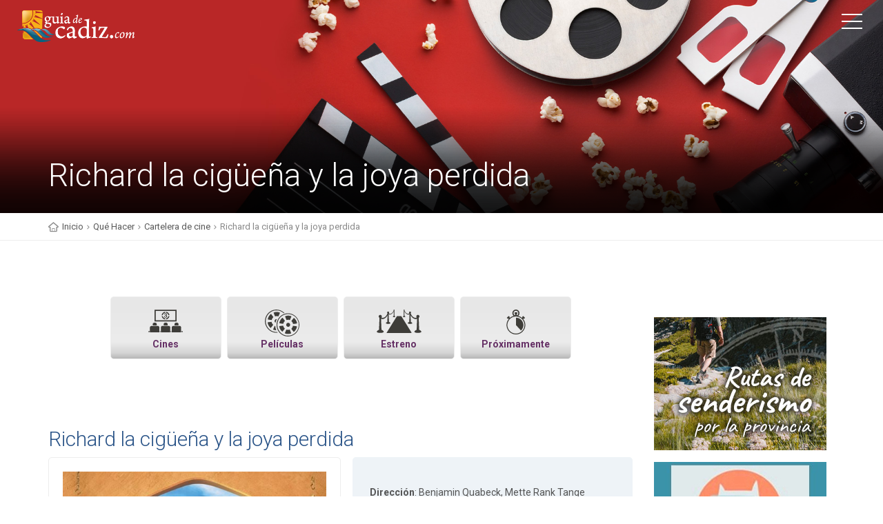

--- FILE ---
content_type: text/html; charset=UTF-8
request_url: https://www.booking.com/flexiproduct.html?product=banner&w=250&h=250&lang=es&aid=933758&target_aid=933758&selected_currency=EUR&banner_id=19829&tmpl=affiliate_banner&fid=1769107923510&affiliate-link=widget1&
body_size: 1819
content:
<!DOCTYPE html>
<html lang="en">
<head>
    <meta charset="utf-8">
    <meta name="viewport" content="width=device-width, initial-scale=1">
    <title></title>
    <style>
        body {
            font-family: "Arial";
        }
    </style>
    <script type="text/javascript">
    window.awsWafCookieDomainList = ['booking.com'];
    window.gokuProps = {
"key":"AQIDAHjcYu/GjX+QlghicBgQ/[base64]",
          "iv":"D5496QFEPAAAAyQx",
          "context":"q9noA1IrU3AD9pnh9/ylNl57wydWAziXSyd3wx/H0ph8NOQp0loFOuxbOuzdJCnIJ8lOD81ZprXPNjjoXQb6CQgKDHQXX+yPLTAE93H2oU2ws/2cNIKR8iZjMfOM9fmzlslJC5ASiYYi2aBF96Oblu6vsRcfGhekKT1ON7pfauQn8Cn4B9iPRuzbK02YnNPdfTFS67r9tPNY0s8+5Vi/UYsxJAADLe1RW5VW7Db/oqGzjpJJQQHtQE/7MmApEqp6cohyZBSQtzJauzCRpvragPwt/mE1cphZc+ZwIP2FXlwA8cZUDPo4CpX41mI+FLMGMItTJBlRF4g5qFdPQ6YATXplvPH9/q11ogM9WlpUW0lnSlvZZRTIyQ=="
};
    </script>
    <script src="https://d8c14d4960ca.337f8b16.us-east-2.token.awswaf.com/d8c14d4960ca/a18a4859af9c/f81f84a03d17/challenge.js"></script>
</head>
<body>
    <div id="challenge-container"></div>
    <script type="text/javascript">
        AwsWafIntegration.saveReferrer();
        AwsWafIntegration.checkForceRefresh().then((forceRefresh) => {
            if (forceRefresh) {
                AwsWafIntegration.forceRefreshToken().then(() => {
                    window.location.reload(true);
                });
            } else {
                AwsWafIntegration.getToken().then(() => {
                    window.location.reload(true);
                });
            }
        });
    </script>
    <noscript>
        <h1>JavaScript is disabled</h1>
        In order to continue, we need to verify that you're not a robot.
        This requires JavaScript. Enable JavaScript and then reload the page.
    </noscript>
</body>
</html>

--- FILE ---
content_type: text/html; charset=UTF-8
request_url: https://www.booking.com/flexiproduct.html?product=banner&w=250&h=250&lang=es&aid=933758&target_aid=933758&selected_currency=EUR&banner_id=19829&tmpl=affiliate_banner&fid=1769107923590&affiliate-link=widget1&
body_size: 1820
content:
<!DOCTYPE html>
<html lang="en">
<head>
    <meta charset="utf-8">
    <meta name="viewport" content="width=device-width, initial-scale=1">
    <title></title>
    <style>
        body {
            font-family: "Arial";
        }
    </style>
    <script type="text/javascript">
    window.awsWafCookieDomainList = ['booking.com'];
    window.gokuProps = {
"key":"AQIDAHjcYu/GjX+QlghicBgQ/[base64]",
          "iv":"D5499gFDEAAAAvEs",
          "context":"fxkz6At9TnOT0DKq3zMDZ/39jFRaRnMxx9ThxkYeR+199U9p5oyr6dTLKSi337lxiCM8zR0ok58THhZexZvARfRdTv3Tz1CBLgXI9wyU7HwXYqqcGYYslVBhpPSTeI+kdb/UbkNndjzXUSIp6EGpliRL570J8BexipyXzDSUQjuRTXJhJwMRF3OriVezd3P1iX6BTbyfC3Dw04muAfaCm+L6JmUrtAHo7XI3jd0eam6vcVjUYKONANPe6/NIOl9mkg3fw6NIeWUFkztS5LIsWqifJ6i7fizS5xlhRafTTp1teBBe7jZZKxpprXD9nWgex+UVILzVjtTWqbFtArES21iD88oIslHoMEmzB+TkYhBGoFtZh2OJJQ=="
};
    </script>
    <script src="https://d8c14d4960ca.337f8b16.us-east-2.token.awswaf.com/d8c14d4960ca/a18a4859af9c/f81f84a03d17/challenge.js"></script>
</head>
<body>
    <div id="challenge-container"></div>
    <script type="text/javascript">
        AwsWafIntegration.saveReferrer();
        AwsWafIntegration.checkForceRefresh().then((forceRefresh) => {
            if (forceRefresh) {
                AwsWafIntegration.forceRefreshToken().then(() => {
                    window.location.reload(true);
                });
            } else {
                AwsWafIntegration.getToken().then(() => {
                    window.location.reload(true);
                });
            }
        });
    </script>
    <noscript>
        <h1>JavaScript is disabled</h1>
        In order to continue, we need to verify that you're not a robot.
        This requires JavaScript. Enable JavaScript and then reload the page.
    </noscript>
</body>
</html>

--- FILE ---
content_type: text/html; charset=UTF-8
request_url: https://www.booking.com/flexiproduct.html?product=banner&w=250&h=250&lang=es&aid=933758&target_aid=933758&selected_currency=EUR&banner_id=19829&tmpl=affiliate_banner&fid=1769107923593&affiliate-link=widget1&
body_size: 1818
content:
<!DOCTYPE html>
<html lang="en">
<head>
    <meta charset="utf-8">
    <meta name="viewport" content="width=device-width, initial-scale=1">
    <title></title>
    <style>
        body {
            font-family: "Arial";
        }
    </style>
    <script type="text/javascript">
    window.awsWafCookieDomainList = ['booking.com'];
    window.gokuProps = {
"key":"AQIDAHjcYu/GjX+QlghicBgQ/[base64]",
          "iv":"D549zQFGhwAAAvHE",
          "context":"zZ8vAoCOzQ4soUT1vnVNrX9fbDHH5FVk9GV2Qbpdygn5iuRoYwstEBphO8rtdiTT/V5TvZlFwC02gP8IIAXaOghcL5TI/q0SqE4kTuSCF/DZvyEo0s0A164T3MZNt7Y69ES1MBvJ0jr5C4FOXaucDgK8rORO8slDoXzqCOHmkZaKBs5gyIlnF1okQGvDS6oTiZrs8c7pl/jwe4gCEerDgCDPfx8VyqK5UnlzZWaMsKpPmC//+b6qZuk2WtK+bjVc3wO91AGF81eUxCo+6fpsr41jngqBg7xIKjTU61QQMJ3fEQF11LOLl9jjzmdXln8kFw3tmLdAWfR1rXDKtwfzbzEdkhvGHLDTy0wDBK/crgbdoxKs4L419w=="
};
    </script>
    <script src="https://d8c14d4960ca.337f8b16.us-east-2.token.awswaf.com/d8c14d4960ca/a18a4859af9c/f81f84a03d17/challenge.js"></script>
</head>
<body>
    <div id="challenge-container"></div>
    <script type="text/javascript">
        AwsWafIntegration.saveReferrer();
        AwsWafIntegration.checkForceRefresh().then((forceRefresh) => {
            if (forceRefresh) {
                AwsWafIntegration.forceRefreshToken().then(() => {
                    window.location.reload(true);
                });
            } else {
                AwsWafIntegration.getToken().then(() => {
                    window.location.reload(true);
                });
            }
        });
    </script>
    <noscript>
        <h1>JavaScript is disabled</h1>
        In order to continue, we need to verify that you're not a robot.
        This requires JavaScript. Enable JavaScript and then reload the page.
    </noscript>
</body>
</html>

--- FILE ---
content_type: text/html; charset=utf-8
request_url: https://www.google.com/recaptcha/api2/aframe
body_size: 115
content:
<!DOCTYPE HTML><html><head><meta http-equiv="content-type" content="text/html; charset=UTF-8"></head><body><script nonce="nYecRRobpzQBqbQNk7GnIA">/** Anti-fraud and anti-abuse applications only. See google.com/recaptcha */ try{var clients={'sodar':'https://pagead2.googlesyndication.com/pagead/sodar?'};window.addEventListener("message",function(a){try{if(a.source===window.parent){var b=JSON.parse(a.data);var c=clients[b['id']];if(c){var d=document.createElement('img');d.src=c+b['params']+'&rc='+(localStorage.getItem("rc::a")?sessionStorage.getItem("rc::b"):"");window.document.body.appendChild(d);sessionStorage.setItem("rc::e",parseInt(sessionStorage.getItem("rc::e")||0)+1);localStorage.setItem("rc::h",'1769107929563');}}}catch(b){}});window.parent.postMessage("_grecaptcha_ready", "*");}catch(b){}</script></body></html>